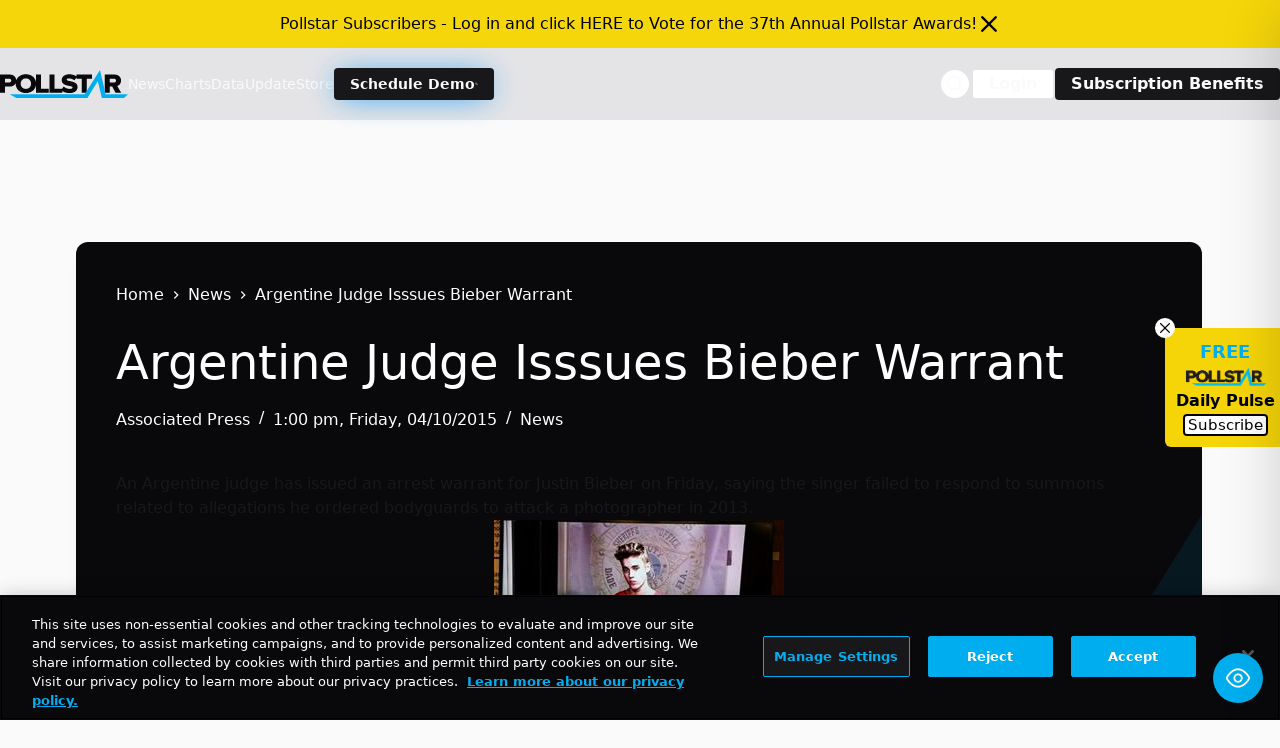

--- FILE ---
content_type: text/html; charset=UTF-8
request_url: https://news.pollstar.com/wp-admin/admin-ajax.php
body_size: -272
content:
{"post_id":182125,"counted":false,"storage":[],"type":"post"}

--- FILE ---
content_type: text/html; charset=utf-8
request_url: https://www.google.com/recaptcha/api2/aframe
body_size: 268
content:
<!DOCTYPE HTML><html><head><meta http-equiv="content-type" content="text/html; charset=UTF-8"></head><body><script nonce="HCjYlVIWmJ-kj7oJ-3UYHA">/** Anti-fraud and anti-abuse applications only. See google.com/recaptcha */ try{var clients={'sodar':'https://pagead2.googlesyndication.com/pagead/sodar?'};window.addEventListener("message",function(a){try{if(a.source===window.parent){var b=JSON.parse(a.data);var c=clients[b['id']];if(c){var d=document.createElement('img');d.src=c+b['params']+'&rc='+(localStorage.getItem("rc::a")?sessionStorage.getItem("rc::b"):"");window.document.body.appendChild(d);sessionStorage.setItem("rc::e",parseInt(sessionStorage.getItem("rc::e")||0)+1);localStorage.setItem("rc::h",'1768701241906');}}}catch(b){}});window.parent.postMessage("_grecaptcha_ready", "*");}catch(b){}</script></body></html>

--- FILE ---
content_type: application/javascript
request_url: https://news.pollstar.com/wp-content/plugins/blocksy-companion-pro/framework/premium/static/bundle/micro-popups.js?ver=2.1.20
body_size: 1680
content:
!function(){"use strict";var e,t,n={526:function(e){e.exports=window.ctEvents},73:function(e){e.exports=window.jQuery}},o={};function r(e){var t=o[e];if(void 0!==t)return t.exports;var i=o[e]={exports:{}};return n[e](i,i.exports,r),i.exports}r.m=n,r.n=function(e){var t=e&&e.__esModule?function(){return e.default}:function(){return e};return r.d(t,{a:t}),t},r.d=function(e,t){for(var n in t)r.o(t,n)&&!r.o(e,n)&&Object.defineProperty(e,n,{enumerable:!0,get:t[n]})},r.f={},r.e=function(e){return Promise.all(Object.keys(r.f).reduce((function(t,n){return r.f[n](e,t),t}),[]))},r.u=function(e){return e+"."+{64:"4ae04ee04b287d866b8d",696:"d4a2ee4c36d167ab185a",806:"4abdca1c966ec8dd3da1",985:"18b55db75632d01a5073"}[e]+".js"},r.g=function(){if("object"==typeof globalThis)return globalThis;try{return this||new Function("return this")()}catch(e){if("object"==typeof window)return window}}(),r.o=function(e,t){return Object.prototype.hasOwnProperty.call(e,t)},e={},t="blocksy-companion:",r.l=function(n,o,i,u){if(e[n])e[n].push(o);else{var c,a;if(void 0!==i)for(var p=document.getElementsByTagName("script"),l=0;l<p.length;l++){var d=p[l];if(d.getAttribute("src")==n||d.getAttribute("data-webpack")==t+i){c=d;break}}c||(a=!0,(c=document.createElement("script")).charset="utf-8",c.timeout=120,r.nc&&c.setAttribute("nonce",r.nc),c.setAttribute("data-webpack",t+i),c.src=n),e[n]=[o];var s=function(t,o){c.onerror=c.onload=null,clearTimeout(f);var r=e[n];if(delete e[n],c.parentNode&&c.parentNode.removeChild(c),r&&r.forEach((function(e){return e(o)})),t)return t(o)},f=setTimeout(s.bind(null,void 0,{type:"timeout",target:c}),12e4);c.onerror=s.bind(null,c.onerror),c.onload=s.bind(null,c.onload),a&&document.head.appendChild(c)}},r.r=function(e){"undefined"!=typeof Symbol&&Symbol.toStringTag&&Object.defineProperty(e,Symbol.toStringTag,{value:"Module"}),Object.defineProperty(e,"__esModule",{value:!0})},function(){var e;r.g.importScripts&&(e=r.g.location+"");var t=r.g.document;if(!e&&t&&(t.currentScript&&(e=t.currentScript.src),!e)){var n=t.getElementsByTagName("script");n.length&&(e=n[n.length-1].src)}if(!e)throw new Error("Automatic publicPath is not supported in this browser");e=e.replace(/#.*$/,"").replace(/\?.*$/,"").replace(/\/[^\/]+$/,"/"),r.p=e}(),function(){var e={179:0};r.f.j=function(t,n){var o=r.o(e,t)?e[t]:void 0;if(0!==o)if(o)n.push(o[2]);else{var i=new Promise((function(n,r){o=e[t]=[n,r]}));n.push(o[2]=i);var u=r.p+r.u(t),c=new Error;r.l(u,(function(n){if(r.o(e,t)&&(0!==(o=e[t])&&(e[t]=void 0),o)){var i=n&&("load"===n.type?"missing":n.type),u=n&&n.target&&n.target.src;c.message="Loading chunk "+t+" failed.\n("+i+": "+u+")",c.name="ChunkLoadError",c.type=i,c.request=u,o[1](c)}}),"chunk-"+t,t)}};var t=function(t,n){var o,i,[u,c,a]=n,p=0;if(u.some((function(t){return 0!==e[t]}))){for(o in c)r.o(c,o)&&(r.m[o]=c[o]);if(a)a(r)}for(t&&t(n);p<u.length;p++)i=u[p],r.o(e,i)&&e[i]&&e[i][0](),e[i]=0},n=globalThis.webpackChunkblocksy_companion=globalThis.webpackChunkblocksy_companion||[];n.forEach(t.bind(null,0)),n.push=t.bind(null,n.push.bind(n))}(),function(){var e=window.ctFrontend,t=r(526),n=r.n(t);let o=!1;const i=['[data-popup-mode*="page_load"]','[data-popup-mode*="after_x_time"]','[data-popup-mode*="after_x_pages"]','[data-popup-mode*="exit_intent"]','[data-popup-mode*="element_reveal"]','[data-popup-mode*="element_click"]','[data-popup-mode*="after_inactivity"]'],u=function(){i.map((function(e){document.querySelector(e)&&(o||(o=!0,r.e(64).then(r.bind(r,64)).then((function({handleTriggers:e}){e()}))))})),document.querySelector('[data-popup-mode^="scroll"]')&&Promise.all([r.e(696),r.e(985)]).then(r.bind(r,985)).then((function({handleScrollModePopups:e}){e()}))},c=function(...e){Promise.all([r.e(696),r.e(806)]).then(r.bind(r,696)).then((function({openMicroPopup:t}){return t(...e)}))};window.blocksyOpenMicroPopup=c;const a=function(e){let t=null;try{t=document.querySelector(e.getAttribute("href"))}catch(e){return null}return t},p=function(){[...document.querySelectorAll('[href*="ct-popup-"]')].map((function(e){e.hasClickListener||a(e)&&(e.hasClickListener=!0,e.addEventListener("click",(function(t){t.preventDefault();let n=a(e);if(!n)return;const o={};e.dataset.postId&&(o.postId=e.dataset.postId),c(n,o)})))}))};let l=!1;(0,e.registerDynamicChunk)("blocksy_pro_micro_popups",{mount:function(){l||(l=!0,u()),p()},openMicroPopup:c}),n().on("blocksy:frontend:init",(function(){p()}))}()}();

--- FILE ---
content_type: application/javascript; charset=utf-8
request_url: https://fundingchoicesmessages.google.com/f/AGSKWxVWGpm0SQ9vt-_i1MkMtueRcGCKIdkMRWHfhC5HomJZeHoya-hpuYBdx3JECDdsyIAb03ixmdP_S-G-PcpPSm6wr8kkd1RQjLzN095xeetlIrJfeotxAg1A-C1pQGInQqu8QFuy5SOWDM0BVblEdMhGAB8Ix1MmRkEJs65PVKr8zpqH9MPKWpwwCJKQ/_.com/peels//adcheck?/728-90-/468x60b.?exo_zones=
body_size: -1289
content:
window['6816d440-28a6-4ad2-80d9-05f9ab73fe43'] = true;